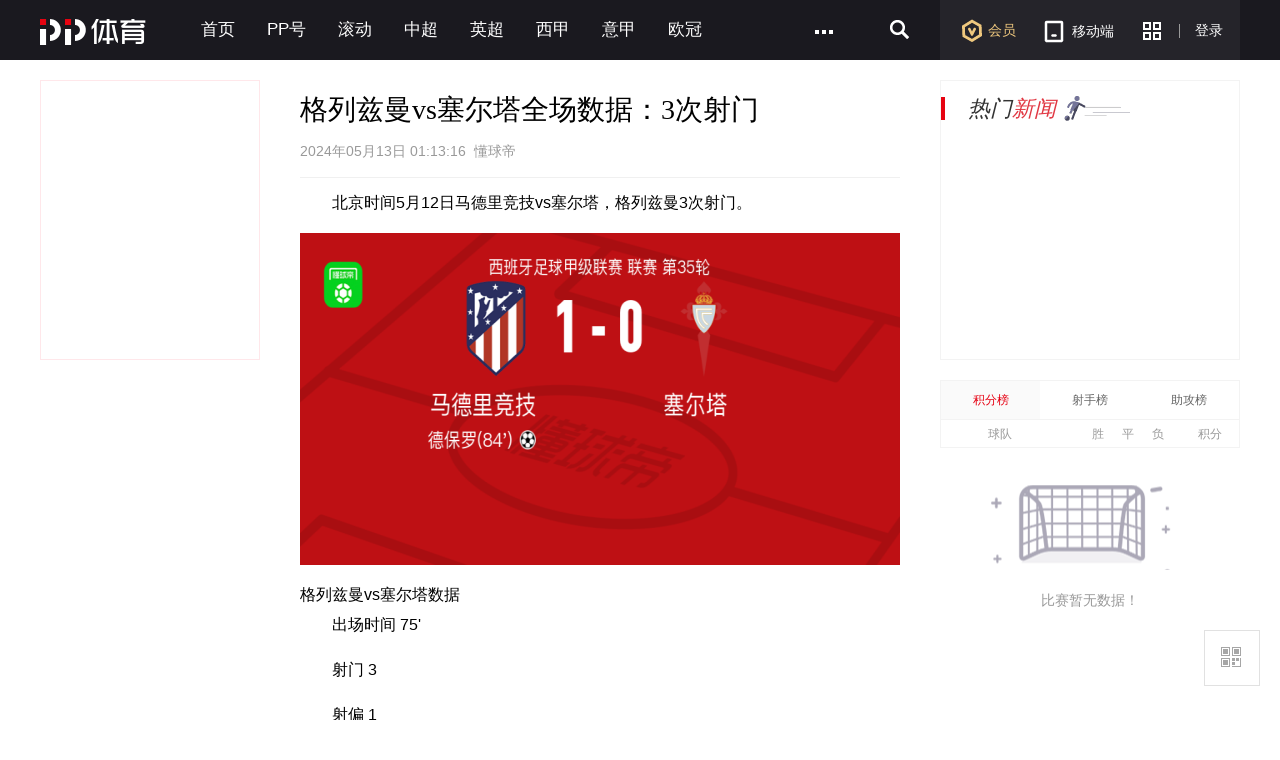

--- FILE ---
content_type: text/html; charset=utf-8
request_url: http://www.ppsport.com/article/news/2203970.html
body_size: 14995
content:
<!DOCTYPE HTML>
<html>
<head>
    <meta property="wb:webmaster" content="a130710da76d8320"><meta http-equiv="Content-Type" content="text/html; charset=utf-8"><meta name="application-name" content="PPTV网络电视"><title>格列兹曼vs塞尔塔全场数据：3次射门_PP视频体育频道</title><meta name="title" content="格列兹曼vs塞尔塔全场数据：3次射门_PP视频体育频道"><meta name="keywords" content="体育,PP体育,聚力体st育,英超直播,西甲,亚冠直播,欧冠直播,德甲直播,欧联杯,CBA,篮球直播,WWE直播,UFC直播,体育直播"><meta name="description" content="PP体育,全天24小时在线直播国内外各大体育赛事,英超直播,西甲,德甲直播,亚冠,欧冠,欧联杯,CBA,篮球直播,WWE直播,PP体育,PP视频一起玩出精彩"><meta name="robots" content="all"><!--头部其他MATA声明--><meta http-equiv="X-UA-Compatible" content="requiresActiveX=true"><meta name="msapplication-starturl" content="./"><meta name="msApplication-ID" content="App"><meta name="msApplication-PackageFamilyName" content="PPTV.PPTVHD_svvymaqds8vhm"><meta name="msApplication-Arguments" content="webSite"><meta name="baidu-site-verification" content="FmpvWDLbPs"><meta name="sogou_site_verification" content="Ujmnb9W10I"><meta http-equiv="x-dns-prefetch-control" content="on"><meta name="360_ssp_verify" content="309ab2428ce14434003721301d3d7587"><meta name="referrer" content="no-referrer"><link rel="dns-prefetch" href="//player.aplus.pptv.com"><link rel="dns-prefetch" href="//static9.pplive.cn"><link rel="dns-prefetch" href="//staticsports.pplive.cn"><link rel="dns-prefetch" href="//sr1.pplive.cn"><link rel="dns-prefetch" href="//sr3.pplive.com"><link rel="dns-prefetch" href="//sr4.pplive.cn"><link rel="dns-prefetch" href="//staticsports.pplive.cn"><link rel="dns-prefetch" href="//oss.suning.com"><link rel="dns-prefetch" href="//as.aplus.pptv.com"><link rel="dns-prefetch" href="//s5.qhres.com"><link rel="dns-prefetch" href="//s.360.cn"><link rel="dns-prefetch" href="//hm.baidu.com"><link rel="dns-prefetch" href="//res.suning.cn"><link rel="dns-prefetch" href="//hm.baidu.com"><link rel="dns-prefetch" href="//sa.suning.cn"><link rel="dns-prefetch" href="//ssac.suning.com"><link rel="dns-prefetch" href="//app.aplus.pptv.com"><link rel="dns-prefetch" href="//sync.pptv.com"><link rel="dns-prefetch" href="//de.as.pptv.com"><link rel="dns-prefetch" href="//asimgs.pplive.cn"><link href="//staticsports.pplive.cn/old/css/v_20171025144012/modules/index_tit/favicon.ico" type="image/x-icon" rel="shortcut icon"><!-- 点播的p2p组件 --><script src="//oss.suning.com/pcdnas/vodcore/SNP2PVodCore.js"></script><script src="//player.aplus.pptv.com/jsplayer/pid/14001.js"></script><script src="//static9.pplive.cn/website/web/vendor/v_20181022100606_e5222a/dist/vendor.js"></script><script src="//m.ppsport.com/static/javascripts/ppsport.m2pc2m.js"></script><style>.sus-item-download{display:none}.appcode,.nav-wrap .wrap .nav-left li.pullapp .appcode{padding:0!important}</style>
<style>
.g-1408-hd.g-1408-hd-vip .g-1408-hdtop .hd-logo .mainlogo img { width:200px;}
.site-black .g-1408-hd-vip .g-1408-hdtop-wrap,.site-white .g-1408-hd-vip .g-1408-hdtop-wrap {background: -webkit-linear-gradient(top,rgba(0,0,0,.25) 0,transparent 100%);background: linear-gradient(to bottom,rgba(0,0,0,.25) 0,transparent 100%);}
.g-1408-hd.g-1408-hd-s .g-1408-hdtop .hd-logo .mainlogo img  {width:130px;}
.grid-1010 .g-1408-hd-s .g-1408-hdcon,.grid-1230 .g-1408-hd-s .g-1408-hdcon,.grid-1410 .g-1408-hd-s .g-1408-hdcon{height: 60px;}
.g-1408-hd .operate-drop .mymsg .more .head-mark{width: auto; position: static; right: auto;  top: auto; height: auto; color: #a0a0a0;}
.g-1408-hd .operate-drop .mymsg .more .head-mark.disabled { cursor: default; color: #a0a0a0;}
</style>
<link rel="stylesheet" href="//staticsports.pplive.cn/old/css/v_20180418155537/sportspublic/sports.min.css">
<link href="//staticsports.pplive.cn/old/css/v_20171025144012/modules/index_tit/favicon.ico" type="image/x-icon" rel="shortcut icon" />
<style>
.grid-1230 .module-sport-subnav .subnav {  margin: 0 0px 0 245px;}
.g-wrapper-header .g-1408-hd.g-1408-hd-s .hd-s-nav { margin: 9px 0 0 65px;}
.g-1408-hd-s .g-1408-hdtop .hd-logo {display: none;}
.grid-1410 .g-wrapper-sporthd, .grid-1230 .g-wrapper-sporthd, .grid-1010 .g-wrapper-sporthd {  z-index: 6000!important;}
.g-1408-hd-s .hd-s-nav .hot { display: none;}
.g-wrapper-header .g-1408-hd.g-1408-hd-s .hd-s-nav { margin: 16px 0 0 225px;}
.g-1408-hd-s .ch-drop,.grid-1410 .g-1408-hd-s .ch-drop, .grid-1230 .g-1408-hd-s .ch-drop {left: 66px; top: 30px;}
.grid-1010 .g-wrapper-header .g-1408-hd-s .loginarea .nologin .member { top: 20px; left: 26px;}
.grid .s {  float: right;    width: auto;}
.grid .m { float: left; width: auto;}
.module {  margin: 0;}
/*.pl_cbox .pubstate,
.com_bottom_post a{
  display: none !important;
}
.g-1408-hdcon .hd-download .head-down-pop-wrap .head-down-pop {display:none;}*/
.sus-item-download { display: block; }
</style>
 <link rel="stylesheet" href="//www.ppsport.com/dist/pc/v20200804182618/app/newcontpage/static/css/index.pack.css">
 <!-- <script src="//player.aplus.pptv.com/jsplayer/pid/5701.js"></script> -->
 <script src="//player.aplus.pptv.com/jsplayer/pid/14001.js"></script>
</head>
<body class="grid-1410">
<style>
  a{color: #666;}
</style>
<input type="hidden" id="pagename" value="pgcate=ppSports;pgtp=图文详情页;pgnm=图文;newsid=2203970">
<div class="wp-main cf">
        <!-- seajs头部引用模块-->
    <!--前端新框架全局vendor.js-->
<!-- 前端新框架全局最顶部vendor.js-->
<script type="text/javascript" src="//static9.pplive.cn/website/web/vendor/v_20181022100606_e5222a/dist/vendor.js"></script>
    <!-- 201410版公用页面自适应宽度功能通用JS--><script type="text/javascript">!function(f){function e(e,t){clearTimeout(e.tId),e.tId=setTimeout(function(){e.call(t)},100)}f.body.className,window.onPageResize=window.onPageResize||[];var t=function(){function n(e,t){return e.className.match(new RegExp("(\\s+|^)"+t+"(\\s+|$)"))}function e(e,t){n(e,t)||(e.className+=" "+t)}function t(e,t){if(n(e,t)){var i=new RegExp("(\\s+|^)"+t+"(\\s+|$)");e.className=e.className.replace(i," ")}}var i=f.documentElement,o=i?i.clientWidth:f.body.clientWidth,c=f.body,a="",r="",d=c.className;(i.clientHeight<=f.body.offsetHeight-4||i.clientWidth<=i.offsetWidth-4)&&(o+=17),d=o<1230?(a="grid-1230",r="grid-1410","grid-1010"):1230<=o&&o<=1410?(a="grid-1010",r="grid-1410","grid-1230"):(a="grid-1010",r="grid-1230","grid-1410"),t(c,a),t(c,r),e(c,d),function(){try{if(window.external&&external.GetObject("@pplive.com/ui/mainwindow;1"))return!0}catch(e){return!1}}()&&o<1010?e(c,"grid-990"):t(c,"grid-990"),window.page_body_class=d;try{var s=this.onPageResize;if("[object Array]"===Object.prototype.toString.call(s))for(var l=0,w=s.length;l<w;l++)s[l].apply(this,[d,o]);else"function"==typeof s&&s.apply(this,[d,o])}catch(e){}};t(),window.addEventListener?window.addEventListener("resize",function(){e(t)}):window.attachEvent&&window.attachEvent("onresize",function(){e(t)})}(document,window),!window.console&&(window.console={log:function(){}}),function(e){var t;e:{try{if(e.external&&external.GetObject("@pplive.com/ui/mainwindow;1")){t=!0;break e}}catch(e){}t=!1}e.isClient=t,e.plt=e.isClient?"clt":"web"}(this)</script>
    <!--页头开始-->
    <!-- pp体育导航-start -->
        <div class="nav-wrap">
            <div class="grid ch wrap"  style="overflow: visible;">
                <div class="nav-log fl"><a href="//www.ppsport.com"></a></div>
                <div class="nav-items-1200 fl"><ul class="clearfix fl">    <li class="item" style="max-width:118px"><a id = sport_article_channel_nav ext_info = {&#34;tabname&#34;:&#34;首页&#34;,&#34;tabid&#34;:&#34;10000&#34;,&#34;eleid&#34;:&#34;1&#34;} title="首页" href="//sports.pptv.com" target="_self">首页</a></li>      <li class="item" style="max-width:118px"><a id = sport_article_channel_nav ext_info = {&#34;tabname&#34;:&#34;PP号&#34;,&#34;tabid&#34;:&#34;10326&#34;,&#34;eleid&#34;:&#34;2&#34;} title="PP号" href="http://scmis.suning.com/scmis-web/sport/home/index.action" target="_blank">PP号</a></li>      <li class="item" style="max-width:118px"><a id = sport_article_channel_nav ext_info = {&#34;tabname&#34;:&#34;滚动&#34;,&#34;tabid&#34;:&#34;10074&#34;,&#34;eleid&#34;:&#34;3&#34;} title="滚动" href="http://sports.pptv.com/rollnews" target="_blank">滚动</a></li>      <li class="item" style="max-width:118px"><a id = sport_article_channel_nav ext_info = {&#34;tabname&#34;:&#34;中超&#34;,&#34;tabid&#34;:&#34;10113&#34;,&#34;eleid&#34;:&#34;4&#34;} title="中超" href="http://sports.pptv.com/csl" target="_blank">中超</a></li>      <li class="item" style="max-width:118px"><a id = sport_article_channel_nav ext_info = {&#34;tabname&#34;:&#34;英超&#34;,&#34;tabid&#34;:&#34;10033&#34;,&#34;eleid&#34;:&#34;5&#34;} title="英超" href="http://sports.pptv.com/premierleague" target="_blank">英超</a></li>      <li class="item" style="max-width:118px"><a id = sport_article_channel_nav ext_info = {&#34;tabname&#34;:&#34;西甲&#34;,&#34;tabid&#34;:&#34;10081&#34;,&#34;eleid&#34;:&#34;6&#34;} title="西甲" href="http://sports.pptv.com/laliga" target="_blank">西甲</a></li>      <li class="item" style="max-width:118px"><a id = sport_article_channel_nav ext_info = {&#34;tabname&#34;:&#34;意甲&#34;,&#34;tabid&#34;:&#34;10048&#34;,&#34;eleid&#34;:&#34;7&#34;} title="意甲" href="http://sports.pptv.com/seriea" target="_blank">意甲</a></li>      <li class="item" style="max-width:118px"><a id = sport_article_channel_nav ext_info = {&#34;tabname&#34;:&#34;欧冠&#34;,&#34;tabid&#34;:&#34;10050&#34;,&#34;eleid&#34;:&#34;8&#34;} title="欧冠" href="http://sports.pptv.com/ucl" target="_blank">欧冠</a></li>                </ul><span class="nav-more fl" style="display:block"><a href="javascript:;"><i></i></a><div class="all-item-drop"><i class="all-drop-triangle"></i>                   <dl class="clearfix"><dt style="width:auto"><a id = sport_article_channel_nav ext_info = {&#34;tabname&#34;:&#34;德甲&#34;,&#34;tabid&#34;:&#34;10047&#34;,&#34;eleid&#34;:&#34;9&#34;} title="德甲" href="http://sports.pptv.com/bundesliga" target="_blank">德甲</a></dt><dd class="clearfix">  </dd></dl>    <dl class="clearfix"><dt style="width:auto"><a id = sport_article_channel_nav ext_info = {&#34;tabname&#34;:&#34;法甲&#34;,&#34;tabid&#34;:&#34;10065&#34;,&#34;eleid&#34;:&#34;10&#34;} title="法甲" href="http://sports.pptv.com/ligue1" target="_blank">法甲</a></dt><dd class="clearfix">  </dd></dl>    <dl class="clearfix"><dt style="width:auto"><a id = sport_article_channel_nav ext_info = {&#34;tabname&#34;:&#34;欧联&#34;,&#34;tabid&#34;:&#34;10095&#34;,&#34;eleid&#34;:&#34;11&#34;} title="欧联" href="http://sports.pptv.com/uel" target="_blank">欧联</a></dt><dd class="clearfix">  </dd></dl>    <dl class="clearfix"><dt style="width:auto"><a id = sport_article_channel_nav ext_info = {&#34;tabname&#34;:&#34;NBA&#34;,&#34;tabid&#34;:&#34;10320&#34;,&#34;eleid&#34;:&#34;12&#34;} title="NBA" href="http://www.ppsport.com/nba" target="_blank">NBA</a></dt><dd class="clearfix">  </dd></dl>    <dl class="clearfix"><dt style="width:auto"><a id = sport_article_channel_nav ext_info = {&#34;tabname&#34;:&#34;亚冠&#34;,&#34;tabid&#34;:&#34;10178&#34;,&#34;eleid&#34;:&#34;13&#34;} title="亚冠" href="http://www.ppsport.com/afc" target="_blank">亚冠</a></dt><dd class="clearfix">  </dd></dl>    <dl class="clearfix"><dt style="width:auto"><a id = sport_article_channel_nav ext_info = {&#34;tabname&#34;:&#34;中国篮球&#34;,&#34;tabid&#34;:&#34;10316&#34;,&#34;eleid&#34;:&#34;14&#34;} title="中国篮球" href="http://www.ppsport.com/cba" target="_blank">中国篮球</a></dt><dd class="clearfix">  </dd></dl>   </div></span></div><div class="nav-items-1010 fl"><ul class="clearfix fl">    <li class="item" style="max-width:118px"><a id = sport_article_channel_nav ext_info = {&#34;tabname&#34;:&#34;首页&#34;,&#34;tabid&#34;:&#34;10000&#34;,&#34;eleid&#34;:&#34;1&#34;} href="//sports.pptv.com" title="首页" target="_self">首页</a></li>      <li class="item" style="max-width:118px"><a id = sport_article_channel_nav ext_info = {&#34;tabname&#34;:&#34;PP号&#34;,&#34;tabid&#34;:&#34;10326&#34;,&#34;eleid&#34;:&#34;2&#34;} href="http://scmis.suning.com/scmis-web/sport/home/index.action" title="PP号" target="_blank">PP号</a></li>      <li class="item" style="max-width:118px"><a id = sport_article_channel_nav ext_info = {&#34;tabname&#34;:&#34;滚动&#34;,&#34;tabid&#34;:&#34;10074&#34;,&#34;eleid&#34;:&#34;3&#34;} href="http://sports.pptv.com/rollnews" title="滚动" target="_blank">滚动</a></li>      <li class="item" style="max-width:118px"><a id = sport_article_channel_nav ext_info = {&#34;tabname&#34;:&#34;中超&#34;,&#34;tabid&#34;:&#34;10113&#34;,&#34;eleid&#34;:&#34;4&#34;} href="http://sports.pptv.com/csl" title="中超" target="_blank">中超</a></li>      <li class="item" style="max-width:118px"><a id = sport_article_channel_nav ext_info = {&#34;tabname&#34;:&#34;英超&#34;,&#34;tabid&#34;:&#34;10033&#34;,&#34;eleid&#34;:&#34;5&#34;} href="http://sports.pptv.com/premierleague" title="英超" target="_blank">英超</a></li>                      </ul><span class="nav-more fl" style="display:block"><a href="javascript:;"><i></i></a><div class="all-item-drop"><i class="all-drop-triangle"></i>             <dl class="clearfix"><dt style="width:auto"><a id = sport_article_channel_nav ext_info = {&#34;tabname&#34;:&#34;西甲&#34;,&#34;tabid&#34;:&#34;10081&#34;,&#34;eleid&#34;:&#34;6&#34;} href="http://sports.pptv.com/laliga" title="西甲" target="_blank">西甲</a></dt><dd class="clearfix">  </dd></dl>    <dl class="clearfix"><dt style="width:auto"><a id = sport_article_channel_nav ext_info = {&#34;tabname&#34;:&#34;意甲&#34;,&#34;tabid&#34;:&#34;10048&#34;,&#34;eleid&#34;:&#34;7&#34;} href="http://sports.pptv.com/seriea" title="意甲" target="_blank">意甲</a></dt><dd class="clearfix">  </dd></dl>    <dl class="clearfix"><dt style="width:auto"><a id = sport_article_channel_nav ext_info = {&#34;tabname&#34;:&#34;欧冠&#34;,&#34;tabid&#34;:&#34;10050&#34;,&#34;eleid&#34;:&#34;8&#34;} href="http://sports.pptv.com/ucl" title="欧冠" target="_blank">欧冠</a></dt><dd class="clearfix">  </dd></dl>    <dl class="clearfix"><dt style="width:auto"><a id = sport_article_channel_nav ext_info = {&#34;tabname&#34;:&#34;德甲&#34;,&#34;tabid&#34;:&#34;10047&#34;,&#34;eleid&#34;:&#34;9&#34;} href="http://sports.pptv.com/bundesliga" title="德甲" target="_blank">德甲</a></dt><dd class="clearfix">  </dd></dl>    <dl class="clearfix"><dt style="width:auto"><a id = sport_article_channel_nav ext_info = {&#34;tabname&#34;:&#34;法甲&#34;,&#34;tabid&#34;:&#34;10065&#34;,&#34;eleid&#34;:&#34;10&#34;} href="http://sports.pptv.com/ligue1" title="法甲" target="_blank">法甲</a></dt><dd class="clearfix">  </dd></dl>    <dl class="clearfix"><dt style="width:auto"><a id = sport_article_channel_nav ext_info = {&#34;tabname&#34;:&#34;欧联&#34;,&#34;tabid&#34;:&#34;10095&#34;,&#34;eleid&#34;:&#34;11&#34;} href="http://sports.pptv.com/uel" title="欧联" target="_blank">欧联</a></dt><dd class="clearfix">  </dd></dl>    <dl class="clearfix"><dt style="width:auto"><a id = sport_article_channel_nav ext_info = {&#34;tabname&#34;:&#34;NBA&#34;,&#34;tabid&#34;:&#34;10320&#34;,&#34;eleid&#34;:&#34;12&#34;} href="http://www.ppsport.com/nba" title="NBA" target="_blank">NBA</a></dt><dd class="clearfix">  </dd></dl>    <dl class="clearfix"><dt style="width:auto"><a id = sport_article_channel_nav ext_info = {&#34;tabname&#34;:&#34;亚冠&#34;,&#34;tabid&#34;:&#34;10178&#34;,&#34;eleid&#34;:&#34;13&#34;} href="http://www.ppsport.com/afc" title="亚冠" target="_blank">亚冠</a></dt><dd class="clearfix">  </dd></dl>    <dl class="clearfix"><dt style="width:auto"><a id = sport_article_channel_nav ext_info = {&#34;tabname&#34;:&#34;中国篮球&#34;,&#34;tabid&#34;:&#34;10316&#34;,&#34;eleid&#34;:&#34;14&#34;} href="http://www.ppsport.com/cba" title="中国篮球" target="_blank">中国篮球</a></dt><dd class="clearfix">  </dd></dl>   </div></span></div>
                <div class="nav-left fr" style="">
                    <ul>
                        <li class="vip"><a href="//www.ppsport.com/vip" id="sport_article_member_nav" target="_self"><i></i>会员</a></li>
                        <li class="pullapp">
                            <a href="javascript:;"  target="_self"><i></i>移动端</a>
                            <div class="appcode">
                                <i></i>
                                <div class="imgtitle">
                                    <div  class="back"></div>
                                </div>
                                <div class="imgcode">
                                    <img src="//sr4.pplive.cn/cms/35/31/fb632ecf4a276b62439bac24284a27b1.png" alt="手机APP">
                                </div>
                            </div>
                        </li>
                        <li class="more">
                            <a href="javascript:;">
                             <i></i>
                          </a>
                            <div class="more-item-drop">
                                <iframe id="maskTwo" src="about:blank" frameborder="0" marginheight="0" marginwidth="0" style="position:absolute;visibility:inherit; top:0px;left:0px;width:100%; height:100%;z-index:-1; filter:alpha(opacity=0);opacity: 0;-moz-opacity:0;"></iframe>
                                 <i class="more-drop-triangle"></i><div class="more-drop-left clearfix">   <dl class="clearfix"><dt class="category"><a href="http://sou.pptv.com/category/typeid_5_cataid_211641" title="国际足球" target="_blank">国际足球</a></dt><dd class="category-items">   <a href="http://yingchao.pptv.com/" title="英超" target="_blank">英超</a>    <a href="http://seriea.pptv.com/" title="意甲" target="_blank">意甲</a>    <a href="http://www.ppsport.com/bundesliga" title="德甲" target="_blank">德甲</a>    <a href="http://laliga.pptv.com/" title="西甲" target="_blank">西甲</a>    <a href="http://www.ppsport.com/ligue1" title="法甲" target="_blank">法甲</a>   </dd></dl>    <dl class="clearfix"><dt class="category"><a href="http://sou.pptv.com/category/typeid_5_cataid_211086" title="中国足球" target="_blank">中国足球</a></dt><dd class="category-items">   <a href="http://csl.pptv.com/" title="中超" target="_blank">中超</a>    <a href="http://yaguan.pptv.com/" title="亚冠" target="_blank">亚冠</a>   </dd></dl>   </div><div class="more-drop-right"><ul class="clearfix">      </ul></div>  <div id="sport_article_search_nav " class="search_nav" style="position:absolute;top:-10000000px;height:0;width:0"></div>
                            </div>
                        </li>
                        <li class="line"><i></i></li>
                        <li class="login">
                            <script id="login-info" type="text/html">
                                {{if user && user.isLogined}}
    <a href="javascript:;" class="login-logo btn">
        <img src="{{user.info.HeadPic}}" alt="">
    </a>
    <div class="logined-drop">
        <i class="triangle-border"></i>
        <i class="triangle-bkg"></i>
        <div class="logined-drop-wrap">
            <dl class="baseinfo cf">
                <dd class="cf basic-info">
                    <a href="//i.pptv.com{{pltParams.navLeftVip}}"  target="{{pltParams.pltTarget}}" class="username">
                        {{if user.info.Nickname != ""}}
                            {{user.info.Nickname}}
                        {{else}}
                            {{user.info.UserName}}
                        {{/if}}
                    </a>
                    <a href="//pay.vip.pptv.com/?plt=web&amp;aid=wdh_vip/{{pltParams.navLeftVip}}"  target="{{pltParams.pltTarget}}" class="kt">
                    {{if user.info.isVip > 0}}
                            续费
                        {{else}}
                            开通
                    {{/if}}
                    </a>
                </dd>
            </dl>
            <div class="viplink">
                <a href="//i.pptv.com/{{pltParams.navLeftVip}}"  target="{{pltParams.pltTarget}}">
                        <i class="ic" style="background: url(//sr4.pplive.cn/cms/41/92/a45f5bf72a76fcc7e4161fcb8c303dfe.png);"></i>
                        <span>个人中心</span>
                </a>
                <a href="//i.pptv.com/2015usercenter/msg{{pltParams.navLeftVip}}"  target="{{pltParams.pltTarget}}" id="parentnumber">
                        <i class="ic" style="background: url(//sr1.pplive.cn/cms/62/16/b371d0a28fd8d2b7263d31b0e4450fad.png);"></i>
                        <span>我的消息</span>
                </a>
                <a href="//vip.pptv.com/{{pltParams.navLeftVip}}"  target="{{pltParams.pltTarget}}">
                        <i class="ic" style="background: url(//sr4.pplive.cn/cms/12/99/7910c089a9b6c26233ca091635e6952f.png);"></i>
                        <span>会员中心</span>
                </a>
                <a href="//i.pptv.com/icenter/transfor-page?returnUrl=//cmall.suning.com/cmall-web/pptv.htm?idsTrustFrom=pptv{{pltParams.navLeftVip}}"  target="{{pltParams.pltTarget}}">
                        <i class="ic" style="background: url(//sr2.pplive.cn/cms/41/31/ea28d94a890a5fa9285afd26d4ec40ac.png);"></i>
                        <span>云钻商城</span>
                </a>
                <a href="//i.pptv.com/icenter/mission/pc/{{pltParams.navLeftVip}}"  target="{{pltParams.pltTarget}}">
                        <i class="ic" style="background: url(//sr3.pplive.cn/cms/92/83/19fb81a3e05a5da251c9df31f6fa2d31.png);"></i>
                        <span>任务中心</span>
                </a>
            </div>
            <div class="subcon">
                <a href="javascript:;" class="edit" id="btn-user-logout">退出登录</a>
                <a href="//i.pptv.com/2015usercenter/account{{pltParams.navLeftVip}}"  target="{{pltParams.pltTarget}}" class="account">账号设置</a>
            </div>
        </div>
    </div>
{{else}}
<a id={{pltParams.aETID?pltParams.aETID.login:"sport_index_login_nav"}} href="javascript:;"  title="登录" class="login-btn btn">
        登录
    </a>
{{/if}}

                            </script>
                        </li>
                    </ul>
                </div>
                <div class="nav-search fr" style="">
                    <form action="//search.pptv.com/s_video" target="_blank" method="get" id="search_box" class="hd-search fl clearfix">
                        <a href="javascript:;" class="search_icon">
                          <i class="search_i"></i>
                        <input type="submit" value="" class="btn-search" />
                    </a>
                        <div class="searchtxt search-inp search-text-box fl clearfix">
                            <input class="search-inp" type="text" name="kw" value="" data-textlist="" autocomplete="off" />
                        </div>
                    </form>
                </div>
            </div>
        </div>
        <!-- 导航-end -->
    <!--页头结束-->

    <!--顶通广告-->
    <div class="adverTop adver clickUrlData" style="display: none;position:relative;overflow:hidden; margin: 20px auto 0px;" id="afp_201046" ></div>
    <style>.plt-clt.grid-1010 .grid{width:992px}</style>
     <div class="main grid ">
         <!--小编精选-->
         <div class="news-wrap clearfix fl">
            <div class="feature fl" style="background: none;">
              
          </div>
         </div>
    <!--正文模块开始-->
      <div class="article_cont fl">
          <div class="cont">
            <div class="artinfo">
            
            
                 <!-- 初始化资讯-->
                 
                 
                 <!-- 资讯-->
                 <h1 class="arttitle" data-authid="_40938f44c32d9c64175c@mccp">格列兹曼vs塞尔塔全场数据：3次射门</h1>
                 <div class="subtitle">2024年05月13日 01:13:16&nbsp;&nbsp;懂球帝</div>
                 <div class="pictxt" id="articleContent" data-videos = '[]'><p> 北京时间5月12日马德里竞技vs塞尔塔，格列兹曼3次射门。 </p> 
  <p> <img src="http://oss.suning.com/sdsp/prd_scsp/1715533922634_2fe355e3f069631d62eef175a17887bf.png" data-width="1125" data-height="520" orig-src="http://bdimg6.qunliao.info/fastdfs7/M00/74/E8/rBUC6GZA7wOAcEaWAAGE-Y2gtZc046.png" width="720" height="332"> </p> 
  <h2> 格列兹曼vs塞尔塔数据 </h2> 
  <p> 出场时间 75' </p> 
  <p> 射门 3 </p> 
  <p> 射偏 1 </p> 
  <p> 被封堵 2 </p> 
  <p> 被犯规 1 </p> 
  <p> 触球 52 </p> 
  <p> 传球总数 42 </p> 
  <p> 精准传球 35 </p> 
  <p> 传球成功率 83% </p> 
  <p> 传中 3 </p> 
  <p> 长传/成功 2/2 </p> 
  <p> 争顶/成功 1/1 </p> 
  <p> 地面争抢/成功 2/1 </p> 
  <p> 丢失球权 11 </p></div>
                 <div class="edit"></div>
                 <div id="pptv_playpage_box" style="position: absolute;width: 600px;height:336px;z-index:9;display:none;"></div>
                 
              
              </div>
              <!-- 资讯分享 -->
              
                
              
              
              <div class="pub_share" style="display:none;">
                   <span>分享到：</span>
                   <a href="javascript:void(0);" class="wxicon" title="分享微信" id="sport_article_share_wechat"  ext_info = {&#34;newstype&#34;:&#34;1&#34;,&#34;newsid&#34;:&#34;2203970&#34;} >
                      <div class="display_ewm">
                        <iframe src="about:blank" frameborder="0" marginheight="0" marginwidth="0" style="position:absolute;visibility:inherit; top:0px;left:0px;width:100%; height:100%;z-index:-1; filter:alpha(opacity=0);opacity: 0;-moz-opacity:0;"></iframe>
                        <i class="triangle-border"></i>
                        <i class="triangle-bkg"></i>
                        <dl>
                           <dt><img src="" alt="扫一扫分享到微信" id="encode" width="120px" height="120px"></dt>
                           <dd>扫一扫分享给<br>微信好友/朋友圈</dd>
                        </dl>
                      </div>
                    </a>
                    <a href="//connect.qq.com/widget/shareqq/index.html?&#38;url=http:%2F%2Fwww.ppsport.com%2Farticle%2Fnews%2F2203970.html&#38;showcount=0&#38;summary=%E6%A0%BC%E5%88%97%E5%85%B9%E6%9B%BCvs%E5%A1%9E%E5%B0%94%E5%A1%94%E5%85%A8%E5%9C%BA%E6%95%B0%E6%8D%AE%EF%BC%9A3%E6%AC%A1%E5%B0%84%E9%97%A8&#38;title=分享来自@聚力体育:%E6%A0%BC%E5%88%97%E5%85%B9%E6%9B%BCvs%E5%A1%9E%E5%B0%94%E5%A1%94%E5%85%A8%E5%9C%BA%E6%95%B0%E6%8D%AE%EF%BC%9A3%E6%AC%A1%E5%B0%84%E9%97%A8&#38;site=http://www.pptv.com&#38;pics=" target="_blank" title="分享到QQ" class="qqicon" id="sport_article_share_qq"  ext_info = {&#34;newstype&#34;:&#34;1&#34;,&#34;newsid&#34;:&#34;2203970&#34;} ></a>
                    <a href="//v.t.sina.com.cn/share/share.php?title=%E5%88%86%E4%BA%AB%E6%9D%A5%E8%87%AA%40%E8%81%9A%E5%8A%9B%E4%BD%93%E8%82%B2%3A%E6%A0%BC%E5%88%97%E5%85%B9%E6%9B%BCvs%E5%A1%9E%E5%B0%94%E5%A1%94%E5%85%A8%E5%9C%BA%E6%95%B0%E6%8D%AE%EF%BC%9A3%E6%AC%A1%E5%B0%84%E9%97%A8&#38;url=http:%2F%2Fwww.ppsport.com%2Farticle%2Fnews%2F2203970.html&#38;content=utf-8&#38;searchPic=false" target="_blank" title="分享到新浪微博" class="wbicon" id="sport_article_share_weibo"  ext_info = {&#34;newstype&#34;:&#34;1&#34;,&#34;newsid&#34;:&#34;2203970&#34;}></a>
              </div>
          <!-- 相关资讯-->
            
            
                <div class="relative_title" style="display: block;">相关新闻</div>
                <div class="relative cf" style="display: block;">
                    <ul class="list_default">
                    
                    <li><a href="/article/news/2478982.html" id="sport_article_related"  ext_info = {"eleid":"1","newstype":"1","newsid":"2478982"}  target="_blank" title="李昊：就算C罗梅西来了 我也会去尽力封堵每一次射门">李昊：就算C罗梅西来了 我也会去尽力封堵每一次射门</a></li>
                    
                    <li><a href="/article/news/2478972.html" id="sport_article_related"  ext_info = {"eleid":"2","newstype":"1","newsid":"2478972"}  target="_blank" title="李昊：梦到过穿着国家队队服被队友抛起来 我坚信会有这么一天">李昊：梦到过穿着国家队队服被队友抛起来 我坚信会有这么一天</a></li>
                    
                    <li><a href="/article/news/2478971.html" id="sport_article_related"  ext_info = {"eleid":"3","newstype":"1","newsid":"2478971"}  target="_blank" title="U23国足的“惊叹昊”，这样练就">U23国足的“惊叹昊”，这样练就</a></li>
                    
                    </ul>
                </div>
            
            <!--底通广告-->
            <div class="adverBottom adver clickUrlData" style="display: none;position:relative;overflow:hidden; margin: 20px auto 0px;" id="afp_201047"></div>
              <!-- 评论 -->
               <div class="comment cf">
                  <div class="pl_cbox comment" id="comment">
                    <h2>评论 <span class="js_cmt_count"><em></em> 评论</span></h2>
                    <div class="pub_box">
                        <div class="add">
                            <div class="txt_con">
                                <div><textarea class="js_cmt_post_area" data-placeholder="请在这里输入评论" placeholder="请在这里输入评论"></textarea></div>
                                <span class="js_cmt_post_count pub_text">还可以输入<strong>300</strong>个字（不少于8个字）</span>
                            </div>
                            <div class="pub_link c_b">
                                <div class="btn"><a class="pub_btn js_cmt_post_btn disable" id="sport_article_comment_push"  ext_info = {&#34;newstype&#34;:&#34;1&#34;,&#34;newsid&#34;:&#34;2203970&#34;} href="javascript:void(0);">发布</a></div>
                            </div>
                        </div>
                    </div>
                    <div class="cmt_list js_cmt_list">
                        <div class="cmt_tab js_cmt_tab cf">
                            <a href="javascript:;" class="now" data-feedType="feed">最新评论</a>
                            <!-- <a href="javascript:;" data-feedType="topfeed">热门评论</a> -->
                        </div>
                        <div class="cmt_tabcon js_cmt_tabcon">
                            <div>
                                <div class="js_cmt_page_holder">
                                </div>
                            </div>
                        </div>
                     </div>
                      <div style="display:none" class="cmt_none js_cmt_none"><div class="noMsg"><span></span><p>无人评论，却得清静</p></div></div>
                   </div>
                </div>
            </div>
          </div>
           <!--热门新闻  积分表-->
          <div  class="rg_guide_bar fl">
                <!--热门新闻 s-->
                <div class="hots">
                  <dl>
                    <dt><span class="hot-line"></span><span class="rm">热门</span><span class="xw">新闻</span><span class="hot-bgc"></span></dt>
                    <!-- <script id="hot_news" type="text/html"> -->
                    
                    <!-- </script> -->
                </dl>
          </div>
             <!-- 热门新闻 e-->
          <!-- 排行榜 s -->
           
           <div class="rank_list mt-20" data-competitionId="" data-seasonId="">
             <!-- 首页积分榜赛事列表 --> 
            <div class="match_tab">
                
                <a href="javascript:;" data-type="0" id="sport_article_rank_points" ext_info={"competitionname":"","competitionid":""}><span class="active">积分榜</span></a>
                <a href="javascript:;" data-type="3" id="sport_article_rank_shoot" ext_info={"competitionname":"","competitionid":""}><span>射手榜</span></a>
                <a href="javascript:;" data-type="4" id="sport_article_rank_assists" ext_info={"competitionname":"","competitionid":""}><span>助攻榜</span></a>
            </div>
            
            <div class="group_tab" style="display: none">
             
            </div>
            <script type="text/html" id='groupTabTempalte'>
            {{if rank_.groupFlag}}
    {{each rank_.rankList item}}
    {{if item.data.rankTypeFlag == 2}}
    {{each item.data.groupRankList itm idx}}
    <a href="javascript:void(0);">
                <span  class="{{idx == 0?'active':''}}" style="width: auto; padding: 0 4px;">{{itm.groupName}}</span>
            </a>
    {{/each}}
    {{/if}}
    {{/each}}
{{else}}

{{/if}}
            </script>
            <div class="teamlist">
                <div class="match_name">
                    <ul>
                        <li style="margin-left: 47px;" class="team">球队</li>
                        <li style="margin-left: 80px;" class="win">胜</li>
                        <li style="margin-left: 18px;" class="draw">平</li>
                        <li style="margin-left: 18px;" class="loss">负</li>
                        <li style="margin-left: 34px;" class="score">积分</li>
                    </ul>
                </div>
                <div class="scoreList backImg">
                     <div class="nodata-main"><div class="nodata"></div><p class="nodata-msg">比赛暂无数据！</p></div> 
                </div>
                <script type="text/html" id='scoreGroupTempalte'>
                    {{if ranks2 && ranks2.length>0}}
{{each ranks2 val idx}}
{{if idx == 0}}
<div class="match_detail backImg">
    {{each val.ranks val1 idx1}}
    <ul>
        {{if idx1 == 0}}
        <li class="num first">
            <span>{{val1.rank}}</span>
        </li>
        {{else if idx1 == 1}}
        <li class="num second">
            <span>{{val1.rank}}</span>
        </li>
        {{else}}
        <li class="num">
            <span>{{val1.rank}}</span>
        </li>
        {{/if}}
        <li class="teamname">{{val1.teamName}}</li>
        <li class="win">{{val1.winNum}}</li>
        <li class="draw">{{val1.drawNum}}</li>
        <li class="loss">{{val1.loseNum}}</li>
        <li class="score">{{val1.score}}</li>
    </ul>
    {{/each}}
</div>
{{else if idx != 0}}
<div class="match_detail backImg" style="display: none;">
    {{each val.ranks val1 idx1}}
    <ul>
        {{if idx1 == 0}}
        <li class="num first">
            <span>{{val1.rank}}</span>
        </li>
        {{else if idx1 == 1}}
        <li class="num second">
            <span>{{val1.rank}}</span>
        </li>
        {{else}}
        <li class="num">
            <span>{{val1.rank}}</span>
        </li>
        {{/if}}
        <li class="teamname">{{val1.teamName}}</li>
        <li class="win">{{val1.winNum}}</li>
        <li class="draw">{{val1.drawNum}}</li>
        <li class="loss">{{val1.loseNum}}</li>
        <li class="score">{{val1.score}}</li>
    </ul>
    {{/each}}
</div>
{{/if}}
{{/each}}
{{else}}
<div class="nodata-main">
    <div class="nodata"></div>
    <p class="nodata-msg">比赛暂无数据！</p>
</div>
{{/if}}
                </script>
                <script type="text/html" id='scoreListTempalte'>
                    {{if rank_ && rank_.rankList && rank_.rankList.length > 0}}
{{if !rank_.groupFlag}}
<div class="match_detail backImg">
    {{each rank_.rankList as item}}
    {{each item.rankList as valRanks1}}
    <ul>
        {{if valRanks1.rank == 1}}
        <li class="num first">
            <span>{{valRanks1.rank}}</span>
        </li>
        {{else if valRanks1.rank == 2}}
        <li class="num second">
            <span>{{valRanks1.rank}}</span>
        </li>
        {{else if valRanks1.rank == 3}}
        <li class="num third">
            <span>{{valRanks1.rank}}</span>
        </li>
        {{else}}
        <li class="num">
            <span>{{valRanks1.rank}}</span>
        </li>
        {{/if}}
        <li class="teamname">{{valRanks1.teamName}}</li>
        <li class="win">{{valRanks1.winNum}}</li>
        <li class="draw">{{valRanks1.drawNum}}</li>
        <li class="loss">{{valRanks1.loseNum}}</li>
        <li class="score">{{valRanks1.score}}</li>
    </ul>
    {{/each}}
    {{/each}}
</div>
{{else}}
{{each rank_.rankList as item}}
{{if item.data.rankTypeFlag == 2}}
{{each item.data.groupRankList as itm idx}}
<div class="match_detail backImg" style="display:{{idx==0?'block':'none'}}">
    {{if itm.groupList.length > 0}}
    {{each itm.groupList as it}}
    {{each it.rankList as val}}
    <ul>
        {{if val.rank == 1}}
        <li class="num first">
            <span>{{val.rank}}</span>
        </li>
        {{else if val.rank == 2}}
        <li class="num second">
            <span>{{val.rank}}</span>
        </li>
        {{else if val.rank == 3}}
        <li class="num third">
            <span>{{val.rank}}</span>
        </li>
        {{else}}
        <li class="num">
            <span>{{val.rank}}</span>
        </li>
        {{/if}}
        <li class="teamname">{{val.teamName}}</li>
        <li class="win">{{val.winNum}}</li>
        <li class="draw">{{val.drawNum}}</li>
        <li class="loss">{{val.loseNum}}</li>
        <li class="score">{{val.score}}</li>
    </ul>
    {{/each}}
    {{/each}}
    {{else}}
    <div class="nodata-main">
        <div class="nodata"></div>
        <p class="nodata-msg">比赛暂无数据！</p>
    </div>
    {{/if}}
</div>
{{/each}}
{{/if}}
{{/each}}
{{/if}}
{{else}}
<div class="nodata-main">
    <div class="nodata"></div>
    <p class="nodata-msg">比赛暂无数据！</p>
</div>
{{/if}}
                </script>
            </div>
            <div class="othterlist" style="display:none">
                <div class="match_name">
                    <ul>
                        <li style="margin-left: 47px;" class="teamPlayer">球员</li>
                        <li style="margin-left: 80px;" class="teamName">球队</li>
                        <li style="margin-left: 80px;" class="shoot">总计</li>
                    </ul>
                </div>
                <div class="team_detail">

                </div>
                 <script type="text/html"  id='palyerTempalte'>
                  {{if list_ && list_.length > 0}}
{{each list_ as item index}}
    {{if index < 20}}
        <ul>
            {{if item.rank == 1}}
                <li class="num first">
                    <span>{{item.rank}}</span>
                </li>
            {{else if item.rank == 2}}
                <li class="num second">
                    <span>{{item.rank}}</span>
                </li>
            {{else if item.rank == 3}}
                <li class="num third">
                    <span>{{item.rank}}</span>
                </li>
            {{else}}
                <li class="num">
                    <span>{{item.rank}}</span>
                </li>
            {{/if}}
                <li class="playname">{{item.playerName}}</li>
                <li class="teamname">{{item.teamName}}</li>
                <li class="shootnum">{{item.rankData}}</li>
        </ul>
    {{/if}}
{{/each}}
{{else}}
<div class="nodata-main">
        <div class="nodata"></div>
        <p class="nodata-msg">比赛暂无数据！</p>
</div>
{{/if}}
                  </script>
            </div>
            </div>
            <!-- 排行榜 e -->
            <!-- 右侧普通资讯 s -->
            <style>.rg_guide_bar .picture_info>a p i{float:left;}</style>
            <div class="normal_wrap">
                
            </div>
            <!-- 右侧普通资讯 e -->
            <!-- 专栏 s -->
            <div class="special_column mt-20 mb-20 hide_module" style="padding-bottom:10px;">
                
            </div>
            <!-- 专栏 e -->
            <!-- 独家专栏 s -->
           <div class="exclusive_col mb-20 hide_module">
               
           </div>
         <!-- 独家专栏 e -->
         </div>
         </div>
      </div>
    <!--正文模块结束-->
     </div>
<!--底部 s -->
    <style>.g_search{height:auto;background:#fff;border:0 none}.g_sitemap{width:960px;margin:30px auto 0;padding:15px 0 15px;border-top:1px solid #ededed;background:#fff;overflow:hidden;font:normal 12px/1.5 '\5FAE\8F6F\96C5\9ED1','\5b8b\4f53',arial,tahoma}.g_sitemap ul{width:1552px;margin:0 0 0 -20px}.g_sitemap li strong{display:block;color:#38b1ec;clear:both;font-weight:700}.g_sitemap li a:hover{text-decoration:none;color:#3194f6}.grid-1010 .g_sitemap{width:990px}.grid-1230 .g_sitemap{width:1190px;padding:15px 0 15px}.grid-1230 .g_sitemap ul{margin:0}.grid-1410 .g_sitemap{width:1380px;padding:15px 0 15px}.grid-1410 .g_sitemap ul{margin:0}.g_sitemap li{float:left;display:inline;width:180px;height:126px;padding:0 0 0 30px;margin:0;border-right:1px solid #ededed}.g_sitemap li a{float:left;display:inline;width:62px;margin:10px 25px 0 0;color:#999}.g_sitemap li.sitemap_tab3{width:270px}.g_sitemap li.sitemap_tab4{width:280px}.grid-1010 .g_sitemap li{float:left;display:inline;width:180px;height:126px;padding:0 0 0 30px;margin:0;border-right:1px solid #ededed}.grid-1010 .g_sitemap li a{float:left;display:inline;width:62px;margin:10px 25px 0 0}.grid-1010 .g_sitemap li.sitemap_tab3{width:270px}.grid-1010 .g_sitemap li.sitemap_tab4{width:280px}.grid-1230 .g_sitemap li{padding:0 50px 0 32px;width:190px}.grid-1230 .g_sitemap li a{float:left;display:inline;width:62px;margin:10px 15px 0 0}.grid-1230 .g_sitemap li.sitemap_tab3{width:264px;padding:0 40px 0 34px}.grid-1230 .g_sitemap li.sitemap_tab4{width:265px;border:0;padding:0 50px 0 34px}.grid-1410 .g_sitemap li{width:334px;padding:0 0 0 27px}.grid-1410 .g_sitemap li a{margin:10px 40px 0 0}.shopping{display:none!important}</style>  <div class="footer clearfix" style="display:block"><div class="g_search" tj_id="common_buttom_fe9ff048d4fa1326c6aec80a30890c99"><div class="grid g_sitemap cf"><ul><li class="sitemap_tab1"><strong>软件</strong> <a title="PC版客户端" href="//app.pptv.com/pg_get_clt" target="_blank">PC客户端</a> <a title="Pad客户端" href="//app.pptv.com/pg_get_ipd" target="_blank">Pad客户端</a> <a title="手机客户端" href="//app.pptv.com/pg_get_aph" target="_blank">手机客户端</a> <a title="TV客户端" href="//app.pptv.com/pg_get_tv" target="_blank">TV客户端</a> <a title="游戏大厅" href="//g.pptv.com/download/" target="_blank">游戏大厅</a> <a title="手机视频网" href="//m.pptv.com/" target="_blank">手机视频网</a> <a title="聚体育下载" href="//m.ppsport.com/static/ott_download/index.html" target="_blank">聚体育下载</a></li><li class="sitemap_tab2"><strong>支持</strong> <a title="客服论坛" href="//kefu.pptv.com/" rel="nofollow" target="_blank">客服论坛</a> <a title="网站地图" href="//www.pptv.com/sitemap/c_1_p_1.html" target="_blank">网站地图</a> --> <a href="#" onclick='return window.open("http://wpa.b.qq.com/cgi/wpa.php?ln=1&key=XzkzODAxMDU0M18yNjA1NDFfNDAwMDAxMjAwN18yXw","blueidea","toolbar=no,location=no,width=600,height=520,Resizable=no,alwaysRaised=yes,dependent=yes"),!1' style="display:none">在线咨询</a> <a style="width:145px;cursor:text" title="举报（客服）热线：400-6677-199" href="javascript:">举报（客服）热线：<br>400-6677-199</a></li><li class="sitemap_tab3" style="display:none"><strong>拓展业务</strong> <a title="龙珠直播" href="//www.longzhu.com/" target="_blank">龙珠直播</a> <a title="影视会员" href="//pay.vip.pptv.com/" target="_blank">影视会员</a> --><!--<a title="G游戏" href="//g.pptv.com/" target="_blank">PP游戏中心</a>--> <a title="PPBox" href="//shop.suning.com/30000936/search.html" target="_blank">PPbox</a> <strong style="padding:10px 0 0 0">集团业务</strong> <a title="苏宁控股" href="//www.suningholdings.com" rel="nofollow" target="_blank">苏宁控股</a> <a title="苏宁易购" href="//www.suning.com" rel="nofollow" target="_blank">苏宁易购</a> <a title="苏宁金融" href="//jinrong.suning.com/" rel="nofollow" target="_blank">苏宁金融</a></li><li class="sitemap_tab4"><strong>公司</strong> <a title="关于我们" href="//www.pptv.com/aboutus/" rel="nofollow" target="_blank">关于我们</a> <a title="About us" href="//www.pptv.com/aboutus/en/" rel="nofollow" target="_blank">About us</a> <a title="公司新闻" href="//www.pptv.com/aboutus/news/" rel="nofollow" target="_blank">公司新闻</a> <a title="合作伙伴" href="//www.pptv.com/aboutus/partners/" rel="nofollow" target="_blank">合作伙伴</a> <a title="广告业务" href="//www.pptv.com/aboutus/gg/" rel="nofollow" target="_blank">广告业务</a> <a title="诚聘英才" href="//www.pptv.com/aboutus/hr/" rel="nofollow" target="_blank">诚聘英才</a> <a title="校园招聘" href="//www.pptv.com/aboutus/hr/" rel="nofollow" target="_blank">校园招聘</a> <a title="郑重声明" href="//www.pptv.com/aboutus/contact/" rel="nofollow" target="_blank">郑重声明</a> <a title="联系我们" href="//www.pptv.com/aboutus/contact/" rel="nofollow" target="_blank">联系我们</a> --> <a title="PP指数" href="//www.pptv.com/aboutus/download/" rel="nofollow" target="_blank">PP指数</a></li><li class="sitemap_tab5"><div><img src="//sr3.pplive.cn/cms/11/77/592975156a6543fedd27dd9a80ca7938.png"><img src="//sr4.pplive.cn/cms/35/31/fb632ecf4a276b62439bac24284a27b1.png"></div></li></ul></div></div><style>.copyrightbottom{text-align:center;background-color:#f9f9f9;color:#999;padding:20px 0}p.copyright{margin-top:20px}.sitemap_tab5{padding:0!important;width:100px!important;height:120px!important;border:0!important}.sitemap_tab5 div,.sitemap_tab5 div img{width:100%}</style><div class="copyrightbottom"><p class="copyright"><span>增值电信业务经营许可证 京B2-20181094</span> &nbsp; &nbsp; &nbsp; <span><a href="http://beian.miit.gov.cn/" target="_blank">京ICP备18000816号</a></span></p><p class="copyright"><span>网络文化经营许可证 京网文(2018)5279-403号</span> &nbsp; &nbsp; &nbsp; <span>网站备案号 <a href="http://www.beian.gov.cn/portal/registerSystemInfo?recordcode=11010502039043" target="_blank"><img src="//sr2.pplive.cn/cms/10/03/91345439e3061602f025056dfeb23287.png" width="16px" height="16px">京公网安备 11010502039043号</a></span></p><p class="copyright">Copyright © 2017-2020 苏宁体育文化传媒（北京）有限公司（北京市朝阳区慈云寺北里118号7层701-A）All Rights Reserved.</p></div></div> 
    <!--底部 e -->
    <!-- 公用版本号配置 seajs引用 --><script>var widgets=function(){Function.prototype;var o,t=Array.prototype,e=(String.prototype.slice,Object.prototype.toString),n=document.getElementsByTagName("head")[0],r=function(){};return o={loader:{w3c:function(t,o){var e=document.createElement("script");o=o||function(){},e.onload=function(){o()},e.src=t,n.appendChild(e)},poorBrowser:function(t,o){var e=document.createElement("script");o=o||function(){},e.onreadystatechange=function(){"loaded"!=this.readyState&&"complete"!=this.readyState||(o(),this.onreadystatechange=null)},e.src=t,n.appendChild(e)}}[document.createElement("script").readyState?"poorBrowser":"w3c"],callbacks:{list:[],fired:!1,add:function(t){this.list=this.list||[],this.list.push(t),this.fired&&this.fire()},remove:function(t){var o,e=this.list;if(e){for(var n=0,r=e.len;n<r;n++)t===e[n]&&(o=n);e.splice(o,1)}},fire:function(t,o){for(var e=this.list,n=0,r=e.length;n<r;n++)e[n].call(o,t);this.list=[],this.fired=!0}},type:function(t){return e.call(t).replace(/(?:\[object\s+)|(?:\])/gi,"").toLowerCase()},merge:function(t,o){for(var e in o)"object"==this.type(o[e])?(t[e]={},this.merge(t[e],o[e])):t[e]=o[e];return t},log:function(){if(window.console&&console.log){var t=function(){var n=[].slice.call(arguments);o.forEach(n,function(t,o,e){console.log(n[o])})};if(window.console&&console.log)return"function"==typeof Function.prototype.bind?"object"==typeof console.log?t:console.log.bind(console):t}return r}(),forEach:t.forEach?function(t,o){t.forEach(o)}:function(t,o){for(var e,n=0;e=t[n];)o(e,n,t),n++}}}(),ppSportsCommonVers={packs:"v_20200302105116",lib:"v_20181123111052",conf:"v_20191218193816"}</script><!--     <script src="//staticsports.pplive.cn/node_render/interim/seajs/v_20181123111740/seajs2.2.0/sea.js"></script>--><script src="//www.ppsport.com/dist/sea/v20200420142538/seajs2.2.0/sea.js"></script><!-- <script>
        widgets.callbacks.add(function(){
              //seajs.use(['main', 'header'], function(main, header) {});
              seajs.use('user', function(user) {
                  user.loginEvents.add(function() {
                      window.location.reload();
                  });
                  user.logoutEvents.add(function() {
                      window.location.reload();
                  });
              });
              seajs.use(['client', 'jquery'], function(clientCommon, $) {
                  var isVip = clientCommon.getIsPrivilegeNoAD();
                  try {
                      clientCommon.ex.initLinks();
                  } catch (e) {}
                  try {
                      clientCommon.ex.jumpWithLoginState();
                  } catch (e) {}
              });
          });

  </script> -->
    <script>window.static_="v20200804182618";var baseUrl="//www.ppsport.com/dist/pc",ppSportsCommonVers={packs:static_,lib:static_,conf:static_},ppSportsWebConfig={vers:widgets.merge(window.ppSportsCommonVers||{},{static:static_}),base:baseUrl,staticDir:"static/js/",isPkg:!0,framePkg:function(){try{return"--local"===parent.location.href.slice(-7)||!parent.ppSportsWebConfig.isPkg}catch(p){return!1}}()};seajs.config({base:ppSportsWebConfig.base}),!ppSportsWebConfig.isPkg||"--local"===location.href.slice(-7)||ppSportsWebConfig.framePkg?(seajs.config({base:"http://127.0.0.1/typc-web-static/src/main/webapp"}),ppSportsWebConfig.base="http://127.0.0.1/typc-web-static/src/main/webapp",ppSportsWebConfig.staticDir="src/js/",seajs.config({alias:{"utils-pack":"packs/utils-pack","ui-pack":"packs/ui-pack","pub-pack":"packs/pub-pack"},map:[[new RegExp("(dist\\/)(?!v\\d+)"),"$1/"],[new RegExp("(dist\\/)(?!v\\d+)"),"$1/"],[new RegExp("(\\/dist\\/)(?!v\\d+)"),"$1/"]]}),seajs.use(["utils-pack","pub-pack","ui-pack"],function(){widgets.loader([ppSportsWebConfig.base,"confs/alias.js"].join("/"),function(){widgets.callbacks.fire()})})):(seajs.config({alias:{"utils-pack":"packs/utils-pack","ui-pack":"packs/ui-pack","pub-pack":"packs/pub-pack"},map:[[new RegExp("(pc\\/)(?!v\\d+)"),"$1"+ppSportsWebConfig.vers.static+"/"],[new RegExp("(pc\\/)(?!v\\d+)"),"$1"+ppSportsWebConfig.vers.packs+"/"],[new RegExp("(\\/pc\\/)(?!v\\d+)"),"$1"+ppSportsWebConfig.vers.lib+"/"]]}),seajs.use(["utils-pack","pub-pack","ui-pack"],function(){widgets.loader([ppSportsWebConfig.base,ppSportsWebConfig.vers.conf,"confs/alias.js"].join("/"),function(){widgets.callbacks.fire()})}))</script>
    <script>
        widgets.callbacks.add(function() {
            seajs.use(ppSportsWebConfig.base + "/app/newcontpage/" + ppSportsWebConfig.staticDir + "index.js");
        })
    </script>
<!-- 遍历加广告  vip去广告 --><script type="text/javascript">!function(){var e,t,n=0<"".length?"&sectionid=":"";function a(e){return o.getElementById(e)}function i(e,t){var n=o.createElement("script");t&&(n.async=!0),n.src=e,o.getElementsByTagName("head")[0].appendChild(n)}for(var l,c,o=document,d=[],s="",p=o.getElementsByTagName("div"),u=a("external_afp"),g=(window.location.href,e="UDI",t=void 0,null!==(t=document.cookie.match(new RegExp("(^| )"+e+"=([^;]*)(;|$)")))?decodeURIComponent(t[2]):null),r=null,f=0,m=p.length;f<m;f++)(l=p[f].id)&&-1<l.toString().indexOf("afp_")&&"1"!=a(l).getAttribute("data-async")&&d.push(l.substring(4));c=u?"_"+u.getAttribute("data-afp"):"",0!==d.length&&(s="//as.aplus.pptv.com/webbn?ap="+d.join("_")+c+n+"&ct=js",g&&g.split("$")&&(r=g.split("$")[17]),"undefined"!=typeof plt?"clt"===plt?widgets.callbacks.add(function(){seajs.use("client",function(e){(r=e.getIsPrivilegeNoAD())||i(s,!0)})}):"web"===plt&&(+r||i(s,!0)):i(s,!0))}()</script>
<!--以下是PC网站端统计底部代码组合开始--><!--客户端回退到上个页面--><script>try{document.domain="pptv.com",parent.nav_pl.setLight("sports"),parent.nav_pl.init(location.href)}catch(t){}</script><!--百度自动推送工具代码--><script>!function(){var t=document.createElement("script"),e=window.location.protocol.split(":")[0];t.src="https"===e?"https://zz.bdstatic.com/linksubmit/push.js":"http://push.zhanzhang.baidu.com/push.js";var s=document.getElementsByTagName("script")[0];s.parentNode.insertBefore(t,s)}()</script><!--360自动推送工具代码--><script>!function(){var t="http:"==document.location.protocol?"http://js.passport.qihucdn.com/11.0.1.js?d182b3f28525f2db83acfaaf6e696dba":"https://jspassport.ssl.qhimg.com/11.0.1.js?d182b3f28525f2db83acfaaf6e696dba";document.write('<script src="'+t+'" id="sozz"><\/script>')}()</script><!--<script type="text/javascript">
    (function (G,D,s,c,p) {
    c={//监测配置
    UA:"UA-pptv-000001", //项目编号,由系统生成
    NO_FLS:1,//是否使用Flash LocalStorage，默认为0开启，1表示不使用
    WITH_REF:1,//是否监测当前页面的Referrer参数，默认为0不监测，1表示监测
    API_URL: "//irs01.com/irt?",
    URL:'//static9.pplive.cn/analytics/iwt-min.js?v=201803281034'//iwt.js的URL位置，如需客户托管JS文件，只需修改此值
    };
    G._iwt?G._iwt.track(c,p):(G._iwtTQ=G._iwtTQ || []).push([c,p]),!G._iwtLoading && lo();
    function lo(t) {
    G._iwtLoading=1;s=D.createElement("script");s.src=c.URL;
    t=D.getElementsByTagName("script");t=t[t.length-1];
    t.parentNode.insertBefore(s,t);
    }
    })(this,document);
    </script>--><!--comscore统计--><script type="text/javascript">var _comscore=_comscore||[];_comscore.push({c1:"2",c2:"9288713",c4:"1"}),function(){var c=document.createElement("script"),e=document.getElementsByTagName("script")[0];c.async=!0,c.src=("https:"==document.location.protocol?"https://sb":"http://b")+".scorecardresearch.com/beacon.js",e.parentNode.insertBefore(c,e)}()</script><noscript><img src="//b.scorecardresearch.com/p?c1=2&c2=9288713&cv=2.0&cj=1"></noscript><!--PPTV网站运营统计12345--><!--w2c_remove_start--><script type="text/javascript">var pptv_analyze_platform="web";!function(){var s=document.createElement("script");-1!=location.host.indexOf("www.ppsport.com")?s.src="//res.suning.cn/project/ssa/script/5140d3ed/ssa.js":s.src="//sitres.suning.cn/project/ssa/script/5140d3ed/ssa.js";var e=document.getElementsByTagName("script")[0];e.parentNode.insertBefore(s,e)}()</script><!--百度统计--><script type="text/javascript">var _hmt=_hmt||[];!function(){var e=document.createElement("script");e.src="https://hm.baidu.com/hm.js?fda91cccff87becbfed7f75019b8a357";var t=document.getElementsByTagName("script")[0];t.parentNode.insertBefore(e,t)}()</script><script type="text/javascript">var pptv_analyze_platform="web";!function(){var e=document.createElement("script");e.src="//s1.pplive.cn/sta.js?debug=6";var t=document.getElementsByTagName("script")[0];t.parentNode.insertBefore(e,t)}()</script>
<!-- 同步登陆信息到pptv --><script type="text/javascript">var username=getCookie("PPName"),token=decodeURI(getCookie("ppToken")),user=username.split("$"),ppid=decodeURIComponent(username).split("$")[0];function getCookie(e){for(var o=document.cookie.split("; "),t=0;t<o.length;t++){var p=o[t].split("=");if(p[0]==e)return p[1]}return""}function setCookie(e,o,t,p){null!=t&&null!=t||(t=120),"number"!=typeof t&&(t=120);var n=60*t*1e3,s=new Date;s.setTime(s.getTime()+n+288e5),document.cookie=e+"="+o+";path=/;expires="+s+";domain="+p}null!=(username=user[0])&&null!=token&&""!=username&&""!=token&&$(function(){$.ajax({type:"GET",url:"//sports.pptv.com/interface/pg_pptvlogin?username="+username+"&token="+token,dataType:"jsonp",jsonp:"cb",jsonpCallback:"flightHandler",success:function(e){}})}),""==username?(setCookie("sportsVipType","",21600,".ppsport.com"),setCookie("username","",21600,".ppsport.com")):(setCookie("sportsVipType",getCookie("vipType"),21600,".ppsport.com"),setCookie("username",ppid,21600,".ppsport.com"))</script>
</body>
<script>
$(function(){
    $(".artinfo a").each(function(){
        $(this).parent("p").hide();
    });
    var cWidth = $(".artinfo").width();
    $(".artinfo img").each(function(){
        var imgWidth = $(this).width();
        if(imgWidth > cWidth){
            $(this).css({"width":"100%","height":"auto"});
        }
    })
})
</script>
</html>


--- FILE ---
content_type: application/javascript
request_url: http://sa.suning.cn/cc.js
body_size: 280
content:
window.sa=window.sa||{};sa.check="1768751864940Tp4hLkJLzn5";window._sa_utils=window._sa_utils||{};if(typeof _sa_utils.fillCAndL==='function'){_sa_utils.fillCAndL("newTag");}

--- FILE ---
content_type: text/plain;charset=UTF-8
request_url: http://de.as.pptv.com/webdelivery/webafp?ap=201046_201047&ct=json&referrer=&o=0&pageUrl=http%3A%2F%2Fwww.ppsport.com%2Farticle%2Fnews%2F2203970.html&username=&skeyword=&sid=undefined&chid=undefined&callback=call1768751860363
body_size: 783
content:
call1768751860363()